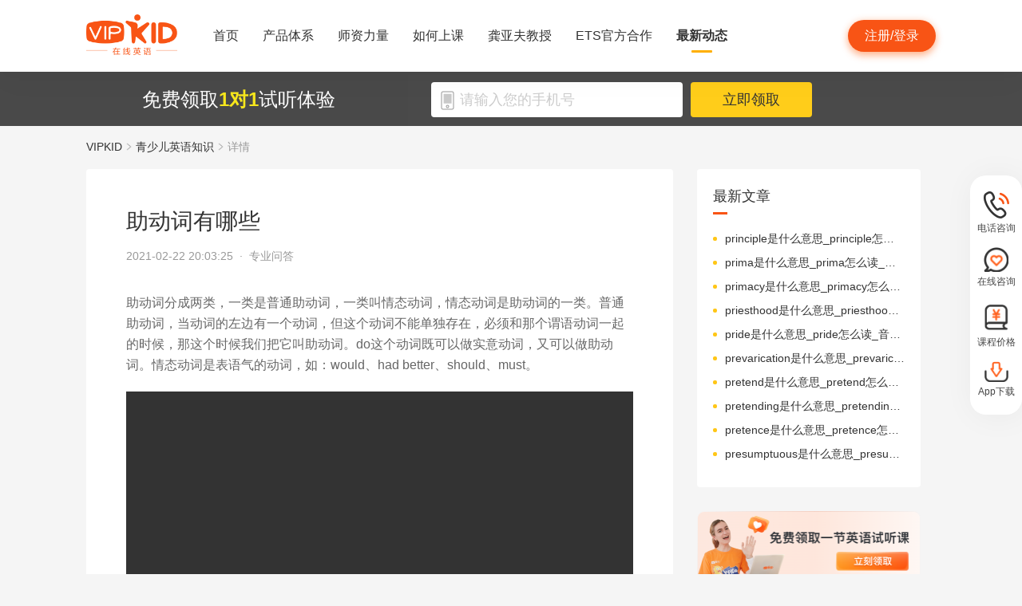

--- FILE ---
content_type: text/html; charset=utf-8
request_url: https://www.vipkid.com.cn/posts/12423.html
body_size: 17867
content:
<!DOCTYPE html><html lang="zh-CN"><head><meta http-equiv="content-type" content="text/html;charset=utf-8"><meta name="viewport" content="width=device-width,minimum-scale=1,maximum-scale=1,user-scalable=no,initial-scale=1"><meta http-equiv="X-UA-Compatible" content="ie=edge"><meta name="mobile-agent" content="format=html5;url=https://mobile.vipkid.com.cn/posts/12423.html"><meta name="keywords" content="助动词有哪些"><meta name="description" content="助动词分成普通助动词和情态动词，情态动词是助动词的一类。普通助动词，当动词的左边有一个动词，但这个动词不能单独存在，必须和那个谓语动词一起的时候，那这个时候我们把它叫助动词。"><title>助动词有哪些 - VIPKID在线青少儿英语</title><link href="//fe-static.vipkid.com.cn/img/shortcut_icon/logo-5c17ed795c.gif" type="image/x-icon" rel="shortcut icon"><link rel="alternate" media="only screen and (max-width: 640px)" href="https://mobile.vipkid.com.cn/posts/12423.html"><link rel="stylesheet" href="//s.vipkidstatic.com/fe-static/parent/panda/web/home/css/home_4361d830.css"><script src="https://msite.baidu.com/sdk/c.js?appid=1618169318228569"></script><script>var _hmt = _hmt || [];
    (function () {
      var hm = document.createElement("script");
      hm.src = "https://hm.baidu.com/hm.js?d1fa96110dac1259f308dc2a4ee70e03";
      var s = document.getElementsByTagName("script")[0];
      s.parentNode.insertBefore(hm, s);
    })();</script><link rel="icon" href="//s.vipkidstatic.com/fe-static/phoebe-seo/logo.gif"><link href="//s.vipkidstatic.com/fe-static/phoebe-seo/assets/seo/css/seo-pc-detail-7d64db6b7f4da91caf4a.min.css" rel="stylesheet"><script>window.__INITIAL_STATE__ = '[base64]'</script></head><body><div data-server-rendered="true" class="wrapper" id="app"><div class="header-box"><div id="headerEmpty" class="header-empty"></div><div id="headerInfoPc" class="header-info-pc header-box-fixed"><div class="header-info clearfix width-visual margin-auto"><div class="vipkid fl"><a href="/"><img src="//s.vipkidstatic.com/fe-static/phoebe-seo/assets/seo/img/newLogo-07b5efa7.png" alt="VIPKID在线少儿英语"></a></div><ul class="banner clearfix fl"><li class="toggle sy"><a href="/web/home"><span>首页</span><i></i></a></li><li class="toggle classSystem kctx"><a href="/web/advantage"><span>产品体系</span><i></i></a><div class="menu-box"><a href="/web/ai" class="zxai">VIPKID AI语言思维</a><a href="/web/culture" class="whsy">VIPKID 双语文化素养</a><a href="/web/bigstar" class="dkyy">VIPKID 大咖成人英语</a><a href="https://www.bobbyen.com/" class="bbxq">VIPKID 波比星球启蒙</a><a href="/web/internationaleducation" class="internationaleducation">VIPKID 国际教育</a></div></li><li class="toggle szll"><a href="/web/teacher"><span>师资力量</span><i></i></a></li><li class="toggle rhsk"><a href="/web/step"><span>如何上课</span><i></i></a></li><li class="toggle professor"><a href="/web/professor"><span>龚亚夫教授</span><i></i></a></li><li class="toggle ets"><a href="/web/ets"><span>ETS官方合作</span><i></i></a></li><li class="toggle zxdt active"><a href="/web/aboutus"><span>最新动态</span><i></i></a></li></ul><div class="login-apply fr"><div id="registerHeaderBtn" class="apply">注册/登录</div></div></div></div><div class="header-info-ipad"><div id="navBoxIpad" class="header-top clearfix"><div id="navBtn" class="nav-btn fl"><i></i><i></i><i></i></div><div class="vipkid fl"><a href="/"><img src="//s.vipkidstatic.com/fe-static/phoebe-seo/assets/seo/img/newLogo-07b5efa7.png" alt="VIPKID在线少儿英语"></a></div><div class="login-apply fr"><div id="padRegisterHeaderBtn" class="apply">注册/登录</div></div></div><div id="navLiderLeft" class="header-left"><ul class="banner"><li class="toggle sy active"><a href="/"><span>首页</span><i></i></a></li><li class="toggle classSystem kctx"><a href="/web/advantage"><span>产品体系</span><i></i></a><div class="menu-box"><a href="/web/ai" class="zxai">VIPKID AI语言思维</a><a href="/web/culture" class="whsy">VIPKID 双语文化素养</a><a href="/web/bigstar" class="dkyy">VIPKID 大咖成人英语</a><a href="https://www.bobbyen.com/" class="bbxq">VIPKID 波比星球启蒙</a><a href="/web/internationaleducation" class="internationaleducation">VIPKID 国际教育</a></div></li><li class="toggle szll"><a href="/web/teacher"><span>师资力量</span><i></i></a></li><li class="toggle rhsk"><a href="/web/step"><span>如何上课</span><i></i></a></li><li class="toggle professor"><a href="/web/professor"><span>龚亚夫教授</span><i></i></a></li><li class="toggle ets"><a href="/web/ets"><span>ETS官方合作</span><i></i></a></li><li class="toggle zxdt"><a href="/web/aboutus"><span>最新动态</span><i></i></a></li></ul></div></div></div><div id="sectionBottomSeo" class="section-bottom header-login-wrapper active"><div class="bottom-con clearfix width-visual"><p class="fl">免费领取<span>1对1</span>试听体验</p><div class="register fl clearfix"><div class="box fl"><img src="[data-uri]" class="tel"><input id="js-mobile-headlogin" type="text" placeholder="请输入您的手机号" maxlength="11" value="" class="registerAuditions"><!----></div><div class="btn fl registered-auditions-bottom">立即领取</div></div></div></div><div class="breadcrumb"><span><!----><a href="//www.vipkid.com.cn">VIPKID</a></span><span><img src="//s.vipkidstatic.com/fe-static/phoebe-seo/assets/seo/img/icon-a26534a7.png" class="breadcrumb__icon"><a href="/posts/list/1.html">青少儿英语知识</a></span><span><img src="//s.vipkidstatic.com/fe-static/phoebe-seo/assets/seo/img/icon-a26534a7.png" class="breadcrumb__icon"><span>详情</span></span></div><div id="second-popup-con" class="teacher-wechat-popup-con" style="display:none;"><div class="teacher-wechat-mask"></div> <div id="teacher-wechat-window-assistant" class="teacher-wechat-window"><div class="teacher-wechat-header"><div class="teacher-wechat-title">
        添加助教老师微信
      </div> <div class="teacher-wechat-subtitle">
        请您务必添加以免遗漏福利礼包
      </div></div> <div class="teacher-wechat-content"><div class="teacher-wechat-qrcode"><img src="//s.vipkidstatic.com/fe-static/phoebe-seo/assets/seo/img/default-qrcode-0c2483ec.png" alt="二维码"></div> <div class="teacher-wechat-tips">
        您可获得以下福利
      </div> <div class="teacher-wechat-benefits"><div class="benefit-item"><div class="benefit-number">
            30节
          </div> <div class="benefit-desc">
            亲子外教口语课
          </div></div> <div class="benefit-item"><div class="benefit-number">
            10G
          </div> <div class="benefit-desc">
            英语电子版资料
          </div></div></div></div> <div class="teacher-wechat-btn">
      确认
    </div></div> <div id="teacher-wechat-window-assistant-lp" class="teacher-wechat-window" style="display:none;"><div class="teacher-wechat-header"><div class="teacher-wechat-title">
        添加助教老师微信
      </div> <div class="teacher-wechat-subtitle">
        请您务必添加以免遗漏福利礼包
      </div></div> <div class="teacher-wechat-content"><div class="teacher-wechat-qrcode"><img src="//s.vipkidstatic.com/fe-static/phoebe-seo/assets/seo/img/default-qrcode-lp-d27caae3.png" alt="二维码"></div> <div class="teacher-wechat-tips">
        您可获得以下福利
      </div> <div class="teacher-wechat-benefits"><div class="benefit-item"><div class="benefit-number">
            30节
          </div> <div class="benefit-desc">
            亲子外教口语课
          </div></div> <div class="benefit-item"><div class="benefit-number">
            10G
          </div> <div class="benefit-desc">
            英语电子版资料
          </div></div></div></div> <div class="teacher-wechat-btn">
      确认
    </div></div> <div id="teacher-wechat-window-director" class="teacher-wechat-window" style="display:none;"><div class="teacher-wechat-header"><div class="teacher-wechat-title">
        添加班主任老师微信
      </div></div> <div class="teacher-wechat-content"><div class="teacher-wechat-qrcode"><img id="qrcode-img" src="//s.vipkidstatic.com/fe-static/phoebe-seo/assets/seo/img/default-qrcode-lp-d27caae3.png" alt="二维码"></div> <div class="teacher-wechat-tips-lp">
        立即微信扫码添加
      </div> <div class="teacher-wechat-benefits-lp"><div class="benefit-item"><div class="benefit-number-lp">
            及时了解孩子
          </div> <div class="benefit-desc-lp">
            学情报告
          </div></div> <div class="benefit-item"><div class="benefit-number-lp">
            及时解答各种
          </div> <div class="benefit-desc-lp">
            疑难问题
          </div></div></div></div> <div class="teacher-wechat-btn">
      确认
    </div></div></div><div class="content-wrapper"><div class="content"><div class="article"><h1 title="助动词有哪些" class="title">助动词有哪些</h1><div class="sub_title">2021-02-22 20:03:25&nbsp;&nbsp;·&nbsp;&nbsp;<span>专业问答</span></div><div id="js_article" class="rich_media"><div class="rich_media_inner"><div id="page-content" class="rich_media_area_primary"><div class="rich_media_area_primary_inner"><div id="img-content"><h2 id="activity-name" class="rich_media_title">助动词有哪些</h2><div id="js_content" class="markdown-body"><p>助动词分成两类，一类是普通助动词，一类叫情态动词，情态动词是助动词的一类。普通助动词，当动词的左边有一个动词，但这个动词不能单独存在，必须和那个谓语动词一起的时候，那这个时候我们把它叫助动词。do这个动词既可以做实意动词，又可以做助动词。情态动词是表语气的动词，如：would、had better、should、must。</p>
<p><video controls="" preload="metadata">
<source type="video/mp4" src="https://media.vipkidstatic.com/prt/video/tools/upload/Nk11Og9Wg4G2L.mp4">
Your browser does not support playing HTML5 video. You can <a href="https://media.vipkidstatic.com/prt/video/tools/upload/Nk11Og9Wg4G2L.mp4" download="">download a copy of the video file</a> instead.
</video></p>
<p>助动词有哪些？
这里我们分成两类，一类是普通助动词，一类叫情态动词。换句话说，情态动词是助动词的一类，是很重要的一类，要单独来看。普通助动词呢。当我们发现动词的旁边，在它的左边有一个动词，但这个动词不能单独存在，必须和那个谓语动词一起的时候，那这个时候我们把它叫助动词。
比如说 have done。当中的have。这个是现在完成时。
再比如说，现在进行时be doing。左边的这个be，一般将来时will do。左边的这个will，这些都是助动词。
再接下来呢，麻烦一点的是do这个动词，它既可以做实意动词，又可以做助动词。比如说I do love you，这里的do就属于助动词的用法。I do love you。
再看另外一类助动词，情态动词，那有一些非常常见，表语气的动词。比如说I should do something。强硬的语气。you must do something。也是强硬的语气。you’d better do something。建议的语气。would you please speak English？礼貌的语气。所以这里的，would、had better、should、must。都属于情态动词，也是助动词的一种。</p>
</div></div></div></div></div></div></div><div class="seo-box"><!----><div class="previous"><span>上一篇</span><a href="/posts/12424.html" title="like后面加动词的什么形式" class="link">like后面加动词的什么形式</a></div><div class="next"><span>下一篇</span><a href="/posts/12421.html" title="a lot of修饰可数还是不可数" class="link">a lot of修饰可数还是不可数</a></div></div><div class="seo-box"><h2>版权声明</h2><p>本站提供的网络服务中包含的任何文本、图片、图形、音视频等原创性内容和资料均受版权、商标或其他法律的保护，未经相关权利人同意，任何人不得在任何媒体直接或间接予以发布、播放、通过信息网络传播、改编、汇编、出于播放或发布目的改写或复制发行或者用于任何商业目的。</p><p>同时本站尊重原创，支持版权保护，承诺积极打击版权侵权行为。</p><p>若您认为本网站所提供的任何内容侵犯了您的版权或其他权利，请与本站联系，本站将予以删除等处理。侵权投诉通道：IP@vipkid.com.cn ，请您在投诉邮件中写明如下信息：</p><p>（1）被诉侵权的内容或文章的链接；</p><p>（2）您对该等内容或文章享有版权的证明资料；</p><p>（3）您的联系方式。我站会在接受到您的通知邮件后十四个工作日予以答复和处理。</p></div><div class="seo-box"><h2>相关推荐</h2><ul class="seo-list"><li><a href="/posts/12424.html" title="like后面加动词的什么形式">like后面加动词的什么形式</a></li><li><a href="/posts/12426.html" title="rather than的用法">rather than的用法</a></li><li><a href="/posts/12427.html" title="story复数形式是什么">story复数形式是什么</a></li><li><a href="/posts/12428.html" title="虚拟语气if的三种用法">虚拟语气if的三种用法</a></li><li><a href="/posts/12493.html" title="a bit和a bit of的区别">a bit和a bit of的区别</a></li><li><a href="/posts/12421.html" title="a lot of修饰可数还是不可数">a lot of修饰可数还是不可数</a></li><li><a href="/posts/12420.html" title="修饰形容词用什么词">修饰形容词用什么词</a></li><li><a href="/posts/12419.html" title="形容词可以修饰形容词吗">形容词可以修饰形容词吗</a></li><li><a href="/posts/12418.html" title="序数词的用法">序数词的用法</a></li><li><a href="/posts/12417.html" title="英语副词修饰什么词">英语副词修饰什么词</a></li></ul></div></div><div class="aside"><div class="aside-list"><h2>最新文章</h2><ul class="column-1"><li><a href="/posts/25425.html" title="principle是什么意思_principle怎么读_音标ˈprɪnsəpl">principle是什么意思_principle怎么读_音标ˈprɪnsəpl</a></li><li><a href="/posts/25424.html" title="prima是什么意思_prima怎么读_音标'pri-mə">prima是什么意思_prima怎么读_音标'pri-mə</a></li><li><a href="/posts/25423.html" title="primacy是什么意思_primacy怎么读_音标'praimәsi">primacy是什么意思_primacy怎么读_音标'praimәsi</a></li><li><a href="/posts/25422.html" title="priesthood是什么意思_priesthood怎么读_音标ˈpri-sthʊd">priesthood是什么意思_priesthood怎么读_音标ˈpri-sthʊd</a></li><li><a href="/posts/25421.html" title="pride是什么意思_pride怎么读_音标praɪd">pride是什么意思_pride怎么读_音标praɪd</a></li><li><a href="/posts/25420.html" title="prevarication是什么意思_prevarication怎么读_音标prɪˌværɪ'keɪʃn">prevarication是什么意思_prevarication怎么读_音标prɪˌværɪ'keɪʃn</a></li><li><a href="/posts/25419.html" title="pretend是什么意思_pretend怎么读_音标prɪˈtend">pretend是什么意思_pretend怎么读_音标prɪˈtend</a></li><li><a href="/posts/25418.html" title="pretending是什么意思_pretending怎么读_音标prɪ'tendɪŋ">pretending是什么意思_pretending怎么读_音标prɪ'tendɪŋ</a></li><li><a href="/posts/25417.html" title="pretence是什么意思_pretence怎么读_音标prɪˈtens">pretence是什么意思_pretence怎么读_音标prɪˈtens</a></li><li><a href="/posts/25416.html" title="presumptuous是什么意思_presumptuous怎么读_音标pri'zʌmptʃuәs">presumptuous是什么意思_presumptuous怎么读_音标pri'zʌmptʃuәs</a></li></ul></div><img src="//s.vipkidstatic.com/fe-static/phoebe-seo/assets/seo/img/rightRegister-fea2e08c.png" alt="免费领取试听课" class="register-banner" data-v-6c962952=""><div class="aside-list"><h2>热门文章</h2><ul class="column-1"><li><a href="/posts/13651.html" title="少儿英语启蒙：从简单日常对话开始">少儿英语启蒙：从简单日常对话开始</a></li><li><a href="/posts/14586.html" title="对教学平台的英语动画片观赏？">对教学平台的英语动画片观赏？</a></li><li><a href="/posts/14606.html" title="儿童英语词汇记忆的有效策略？">儿童英语词汇记忆的有效策略？</a></li><li><a href="/posts/14519.html" title="创建个人词汇卡片来帮助记忆？">创建个人词汇卡片来帮助记忆？</a></li><li><a href="/posts/15027.html" title="VIPKID 批改如何助力写作质变？">VIPKID 批改如何助力写作质变？</a></li><li><a href="/posts/15094.html" title="VIPKID 如何科学讲解英语从句？">VIPKID 如何科学讲解英语从句？</a></li><li><a href="/posts/15114.html" title="VIPKID 如何培养孩子紧急英语能力？">VIPKID 如何培养孩子紧急英语能力？</a></li><li><a href="/posts/15165.html" title="VIPKID 如何通过餐厅点餐教学提升少儿英语应用能力？">VIPKID 如何通过餐厅点餐教学提升少儿英语应用能力？</a></li><li><a href="/posts/15192.html" title="VIPKID 如何用酒店场景革新英语教学？">VIPKID 如何用酒店场景革新英语教学？</a></li><li><a href="/posts/15219.html" title="VIPKID 如何用英语日记培养国际化人才？">VIPKID 如何用英语日记培养国际化人才？</a></li></ul></div><div class="aside-list"><h2>精选文章</h2><ul class="column-1"><li><a href="/posts/6724.html" title="fine是什么意思_fine翻译_读音_用法_翻译">fine是什么意思_fine翻译_读音_用法_翻译</a></li><li><a href="/posts/22666.html" title="bumpy是什么意思_bumpy怎么读_音标'bʌmpɪ">bumpy是什么意思_bumpy怎么读_音标'bʌmpɪ</a></li><li><a href="/posts/22080.html" title="whooping是什么意思_whooping怎么读_音标'hu-pɪŋ">whooping是什么意思_whooping怎么读_音标'hu-pɪŋ</a></li><li><a href="/posts/14530.html" title="从句在英语阅读理解中的角色？">从句在英语阅读理解中的角色？</a></li><li><a href="/posts/12717.html" title="Bell单词发音教程，孩子学英语必备">Bell单词发音教程，孩子学英语必备</a></li><li><a href="/posts/4105.html" title="《谜语儿歌猜猜猜》绘本简介">《谜语儿歌猜猜猜》绘本简介</a></li><li><a href="/posts/18024.html" title="英语厨艺课程有哪些教学合作？">英语厨艺课程有哪些教学合作？</a></li><li><a href="/posts/17787.html" title="英语冬令营价格与环境舒适度？">英语冬令营价格与环境舒适度？</a></li><li><a href="/posts/361.html" title="外教读睡前故事| Piper Was Afraid 派珀很害怕">外教读睡前故事| Piper Was Afraid 派珀很害怕</a></li><li><a href="/posts/3773.html" title="《小熊开巴士》绘本简介">《小熊开巴士》绘本简介</a></li></ul></div><div class="aside-list"><h2>热搜推荐</h2><ul class="column-2"><li><a href="https://www.vipkid.com." title="少儿英语">少儿英语</a></li><li><a href="https://www.vipkid.com.cn" title="少儿英语在线">少儿英语在线</a></li><li><a href="https://www.vipkid.com.cn" title="儿童在线英语">儿童在线英语</a></li><li><a href="https://www.vipkid.com.cn" title="在线少儿英语">在线少儿英语</a></li><li><a href="https://www.vipkid.com.cn/posts/1089.html" title="幼儿早教英文">幼儿早教英文</a></li><li><a href="https://www.vipkid.com.cn/posts/1156.html" title="宝宝学英语早教">宝宝学英语早教</a></li><li><a href="https://www.vipkid.com.cn/posts/1552.html" title="音标发音在线试听">音标发音在线试听</a></li><li><a href="https://www.vipkid.com.cn/posts/7886.html" title="幼儿英语兴趣班">幼儿英语兴趣班</a></li><li><a href="https://www.vipkid.com.cn/posts/8964.html" title="外教英语一对一">外教英语一对一</a></li><li><a href="https://www.vipkid.com.cn/posts/8766.html" title="儿童英语哪个好">儿童英语哪个好</a></li></ul></div></div></div><div class="right-fixed-wrapper" data-v-7f434e1c=""><ul class="right-fixed-list" data-v-7f434e1c=""><li class="right-fixed-item" data-v-7f434e1c=""><img src="//s.vipkidstatic.com/fe-static/phoebe-seo/assets/seo/img/tel-7f5c7e21.png" class="right-fixed-icon" data-v-7f434e1c=""><span class="right-fixed-label" data-v-7f434e1c="">电话咨询</span><div class="right-fixed-tips" data-v-7f434e1c=""><div class="right-fixed-tips-text" data-v-7f434e1c="">客服热线：95175100</div><img src="//s.vipkidstatic.com/fe-static/phoebe-seo/assets/seo/img/arrow02-54766d45.png" class="right-fixed-arrow" data-v-7f434e1c=""></div></li><li class="right-fixed-item" data-v-7f434e1c=""><img src="//s.vipkidstatic.com/fe-static/phoebe-seo/assets/seo/img/xinxi-f5d9ec85.png" class="right-fixed-icon" data-v-7f434e1c=""><span class="right-fixed-label" data-v-7f434e1c="">在线咨询</span><div class="right-fixed-qrcode" data-v-7f434e1c=""><img src="https://dl.vipkidstatic.com/prt/static/common/1724321262714/zaixianzixun.png" class="right-fixed-qrcode-img" data-v-7f434e1c=""><img src="//s.vipkidstatic.com/fe-static/phoebe-seo/assets/seo/img/arrow01-8cfe0221.png" class="right-fixed-arrow" data-v-7f434e1c=""></div></li><li class="right-fixed-item" data-v-7f434e1c=""><img src="https://dl.vipkidstatic.com/prt/static/common/1724321038383/price-icon.png" class="right-fixed-icon" data-v-7f434e1c=""><span class="right-fixed-label" data-v-7f434e1c="">课程价格</span><div class="right-fixed-qrcode" data-v-7f434e1c=""><img src="https://dl.vipkidstatic.com/prt/static/common/1724312334443/qywx.png" class="right-fixed-qrcode-img" data-v-7f434e1c=""><img src="//s.vipkidstatic.com/fe-static/phoebe-seo/assets/seo/img/arrow01-8cfe0221.png" class="right-fixed-arrow" data-v-7f434e1c=""></div></li><li class="right-fixed-item" data-v-7f434e1c=""><img src="//s.vipkidstatic.com/fe-static/phoebe-seo/assets/seo/img/download-ab3a4e61.png" class="right-fixed-icon" data-v-7f434e1c=""><span class="right-fixed-label" data-v-7f434e1c="">App下载</span></li></ul></div><div id="goBackBtn" class="scroll-top-fixed-img" style="display:none;"><div class="back"><img src="[data-uri]" alt=""></div></div><!----><div class="footer" data-v-c32a6b6e=""><div class="footer-info clearfix width-visual" data-v-c32a6b6e=""><ul class="authentication fl" data-v-c32a6b6e=""><li data-v-c32a6b6e=""><a href="http://www.itrust.org.cn/Home/Index/wx_certifi/wm/1805016993" data-v-c32a6b6e=""><img src="//s.vipkidstatic.com/fe-static/parent/panda/web/plugs/footer/img/renzheng_d14867a5.png" data-v-c32a6b6e=""></a></li><li data-v-c32a6b6e=""><a href="http://www.315online.com.cn/member/315150028.html" data-v-c32a6b6e=""><img src="//s.vipkidstatic.com/fe-static/parent/panda/web/plugs/footer/img/jiaoyi_df96bb77.png" data-v-c32a6b6e=""></a></li><li data-v-c32a6b6e=""><a href="javascript:;" data-v-c32a6b6e=""><img src="[data-uri]" data-v-c32a6b6e=""></a></li><li data-v-c32a6b6e=""><a href="/inforcertification" data-v-c32a6b6e=""><img src="[data-uri]" data-v-c32a6b6e=""></a></li></ul><div class="copyright fl color-main" data-v-c32a6b6e=""><p class="copy" data-v-c32a6b6e=""><span data-v-c32a6b6e="">© VIPKID 京ICP证 150842号</span><a href="http://www.beian.gov.cn/portal/registerSystemInfo?recordcode=11010502037381" target="_blank" data-v-c32a6b6e=""><img src="https://image.vipkid.com.cn/market/file/1539606525093-policeEmblem.png" class="icon" data-v-c32a6b6e="">京公网安备 11010502037381号</a><a href="http://www.beian.miit.gov.cn" target="_blank" data-v-c32a6b6e="">京ICP备14002500号-1</a><span data-v-c32a6b6e="">北京大米科技有限公司</span></p><p class="permit" data-v-c32a6b6e=""><a href="/businesslicenseone" data-v-c32a6b6e=""><span data-v-c32a6b6e="">出版物经营许可证(京零)字第海170127号</span></a><a href="/businesslicensethree" data-v-c32a6b6e=""><span data-v-c32a6b6e="">广播电视节目制作经营许可证(京)字第08921号</span></a><a href="/businesslicensetwo" data-v-c32a6b6e=""><span class="yingye" data-v-c32a6b6e="">营业执照</span></a><a href="/web/promise?_vts=teacher" data-v-c32a6b6e=""><span class="yingye" data-v-c32a6b6e="">教师信息公示</span></a></p><p class="permit" data-v-c32a6b6e=""><span data-v-c32a6b6e="">违法和不良信息举报电话：95753</span><span data-v-c32a6b6e="">违法和不良信息/涉未成年人有害信息举报邮箱：VKreport@vipkid.com.cn</span><a href="https://www.12377.cn" target="_blank" data-v-c32a6b6e=""><span data-v-c32a6b6e="">网上有害信息举报专区</span></a><a href="/web/promise" target="_blank" data-v-c32a6b6e=""><span class="yingye" data-v-c32a6b6e="">备案内容承诺公示</span></a></p></div><div class="copyright-ipad fl color-main" data-v-c32a6b6e=""><p class="copy" data-v-c32a6b6e=""><span data-v-c32a6b6e="">© VIPKID 京ICP证 150842号</span><a href="http://www.beian.gov.cn/portal/registerSystemInfo?recordcode=11010502037381" target="_blank" data-v-c32a6b6e=""><img src="https://image.vipkid.com.cn/market/file/1539606525093-policeEmblem.png" class="icon" data-v-c32a6b6e="">京公网安备 11010502037381号</a><span data-v-c32a6b6e="">北京大米科技有限公司</span></p><p class="chuban" data-v-c32a6b6e=""><a href="/businesslicenseone" data-v-c32a6b6e=""><span data-v-c32a6b6e="">出版物经营许可证(京零)字第海170127号</span></a><span data-v-c32a6b6e="">广播电视节目制作经营许可证(京)字第08921号</span><a href="/businesslicensetwo" class="yangyelian" data-v-c32a6b6e=""><span class="yingye" data-v-c32a6b6e="">营业执照</span></a><a href="/web/promise?_vts=teacher" data-v-c32a6b6e=""><span class="yingye" data-v-c32a6b6e="">教师信息公示</span></a></p><p class="permit" data-v-c32a6b6e=""><span data-v-c32a6b6e="">违法和不良信息举报电话 95753</span><span data-v-c32a6b6e="">违法和不良信息/涉未成年人有害信息举报邮箱：VKreport@vipkid.com.cn</span><a href="https://www.12377.cn" target="_blank" data-v-c32a6b6e=""><span data-v-c32a6b6e="">网上有害信息举报专区</span></a><a href="/web/promise" target="_blank" data-v-c32a6b6e=""><span class="yingye" data-v-c32a6b6e="">备案内容承诺公示</span></a></p></div><div class="country fr" data-v-c32a6b6e=""><div class="china" data-v-c32a6b6e="">中国<img src="[data-uri]" class="china-img" data-v-c32a6b6e=""></div><div class="national-ul" data-v-c32a6b6e=""><ul data-v-c32a6b6e=""><li data-v-c32a6b6e=""><a href="https://www.vipkid.com?vk_fromcode=US" class="clearfix" data-v-c32a6b6e=""><span class="fl" data-v-c32a6b6e="">United States</span></a></li><li data-v-c32a6b6e=""><a href="https://kr.vipkid.com?vk_fromcode=KR" class="clearfix" data-v-c32a6b6e=""><span class="fl" data-v-c32a6b6e="">한국</span></a></li><li data-v-c32a6b6e=""><a href="https://vipkid.com.cn?vk_fromcode=CN" class="clearfix" data-v-c32a6b6e=""><span class="fl" data-v-c32a6b6e="">中国</span></a></li></ul></div></div></div></div></div><script>var config = { show_log: !1, name: "sa", server_url: "https://sensorsdata.vipkid.com/sa?project=misc" }; window.sensorsDataAnalytic201505 = config.name, window.sa = { _q: [], _t: 1 * new Date, para: config };</script><script src="https://dl.vipkidstatic.com/prt/static/tools/upload/YEqZKO4vgyJp0.js"></script><script>(function () {
      var bp = document.createElement('script');
      var curProtocol = window.location.protocol.split(':')[0];

      if (curProtocol === 'https') {
        bp.src = 'https://zz.bdstatic.com/linksubmit/push.js';
      }
      else {
        bp.src = 'http://push.zhanzhang.baidu.com/push.js';
      }
      var s = document.getElementsByTagName("script")[0];
      s.parentNode.insertBefore(bp, s);
    })();</script><script src="https://dl.vipkidstatic.com/prt/static/tools/upload/BBOxxAnENYAXX.js"></script><script src="https://s.vipkidstatic.com/fe-static/parent/panda/web/common/base_6817c88e.js"></script><script src="//s.vipkidstatic.com/fe-static/parent/panda/web/step/js/step_c2c88050.js"></script><script src="https://tag.baidu.com/vcard/v.js?siteid=6881039&amp;url=https%3A%2F%2Fmobile.vipkid.com.cn%2F&amp;source=&amp;rnd=682294213&amp;hm=1" charset="utf-8"></script><script src="//hm.baidu.com/hm.js?d1fa96110dac1259f308dc2a4ee70e03"></script><script src="//s.vipkidstatic.com/fe-static/phoebe-seo/assets/seo/js/seo-pc-detail-e2798f3c5fdd46df6764.js"></script></body></html>